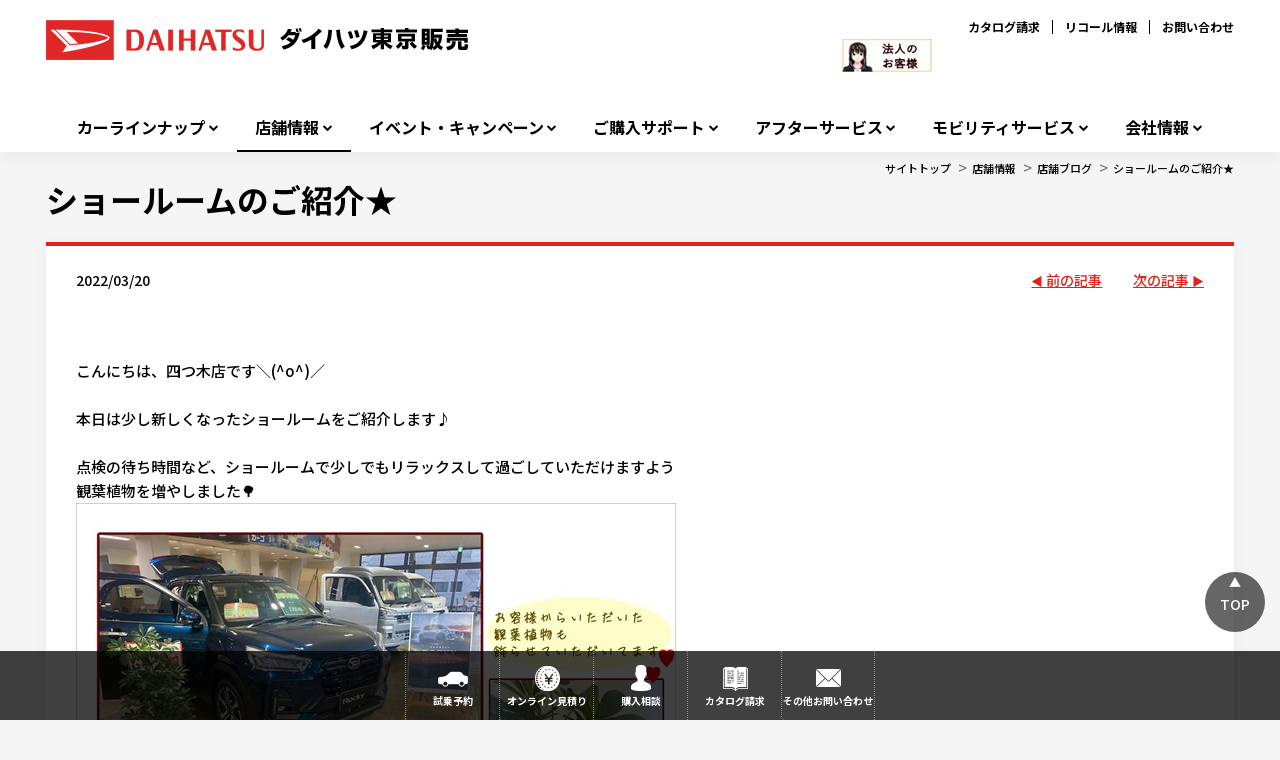

--- FILE ---
content_type: text/html; charset=utf-8
request_url: https://daihatsu-tokyo.co.jp/Shop/yotugi/ShopBlog/20220311
body_size: 13946
content:



<!DOCTYPE html>
<!--[if lt IE 7]>      <html class="no-js lt-ie9 lt-ie8 lt-ie7"> <![endif]-->
<!--[if IE 7]>         <html class="no-js lt-ie9 lt-ie8"> <![endif]-->
<!--[if IE 8]>         <html class="no-js lt-ie9"> <![endif]-->
<!--[if gt IE 8]><!-->
<html class="no-js" lang="ja-JP">
<!--<![endif]-->
<head>
<link href="/-/media/Feature/Experience Accelerator/Bootstrap/Bootstrap/Styles/optimized-min.css?t=20240918T051726Z" rel="stylesheet"><link href="/-/media/Base Themes/Core Libraries/styles/optimized-min.css?t=20240918T051728Z" rel="stylesheet"><link href="/-/media/Base Themes/Main Theme/styles/optimized-min.css?t=20240918T051729Z" rel="stylesheet"><link href="/-/media/Themes/Dmc Tenants/DD Tenant/SharedSite/DD Theme/styles/optimized-min.css?t=20250318T030044Z" rel="stylesheet">

    
    


    <title>ショールームのご紹介★ | ダイハツ東京</title>




    <link href="/-/media/Project/Dmc Tenants/DD Tenant/shared/Common/Images/favicon.png" rel="shortcut icon" />



<meta property="og:description"  content="軽自動車・スモールカーのことなら、ぜひダイハツ東京のお店へ。最新車種の情報をチェックいただけます。"><meta property="og:image"  content="https://daihatsu-tokyo.co.jp/-/media/Project/Dmc Tenants/DD Tenant/tokyo/dealer/public/sns/ogp.png"><meta property="og:title"  content="ダイハツ東京販売 公式サイト"><meta property="og:url"  content="https://daihatsu-tokyo.co.jp/Shop/yotugi/ShopBlog/20220311">


<meta  name="description" content="ダイハツ東京販売 公式サイト。竹の塚店/U-CAR竹の塚の情報をご確認いただけます。オンライン見積り、試乗予約もこちらから。"><meta  name="keywords" content="四つ木店,ダイハツ東京,東京,タント,タントカスタム,軽自動車,コンパクトカー,スモールカー,見積,試乗,中古車,U-CAR">


<meta property="twitter:image"  content="https://daihatsu-tokyo.co.jp/-/media/Project/Dmc Tenants/DD Tenant/tokyo/dealer/public/sns/ogp.png"><meta property="twitter:description"  content="軽自動車・スモールカーのことなら、ぜひダイハツ東京のお店へ。最新車種の情報をチェックいただけます。"><meta property="twitter:title"  content="ダイハツ東京販売 公式サイト"><meta property="twitter:card"  content="summary">

    <meta name="viewport" content="width=device-width, initial-scale=1" />


<script src="https://ajax.googleapis.com/ajax/libs/jquery/3.4.1/jquery.min.js"></script>
<script type="text/javascript">
    <!--
    $(document).ready(function () {

        $('div.foot-banners')
            .prepend(
                '<div class="row">    <div class="row component column-splitter foot-banners_recruit">        <div class="col-xs-6">            <div class="component rich-text col-xs-12 foot-banners_recruit02">                <div class="component-content">                    <a href="https://daihatsu-tokyo.co.jp/Company/Recruit" target="_blank">                        <img                            src="-/media/Project/Dmc%20Tenants/DD%20Tenant/tokyo/dealer/confidential/top/recruit02.png"                            alt="新卒採用情報"></a>                    </div>                </div>            </div>            <div class="col-xs-6">                <div class="component rich-text col-xs-12 foot-banners_recruit01">                    <div class="component-content">                        <a href="https://job-gear.net/daihatsutokyo/" target="_blank">                            <img                                src="-/media/Project/Dmc%20Tenants/DD%20Tenant/tokyo/dealer/confidential/top/recruit01.png"                                alt="中途採用情報"></a>                        </div>                    </div>                </div>            </div> </div> </div>        </div>'
            )

    });

    //-->
</script>
<style>

@media screen and (max-width: 767px){
    .foot-banners_recruit img {
        width: 100%!important;
        margin-bottom:10px!important;
    }
}
@media screen and (min-width: 768px){
    .foot-banners_recruit img {
        width: 582px;
    }
    .foot-banners_recruit02 {
        margin: 0 0 20px 0!important;
    }
    .foot-banners_recruit01 {
        margin: 0 0 20px 10px!important;
    }
}
</style>

<!-- Google Tag Manager -->
<script>(function(w,d,s,l,i){w[l]=w[l]||[];w[l].push({'gtm.start':
new Date().getTime(),event:'gtm.js'});var f=d.getElementsByTagName(s)[0],
j=d.createElement(s),dl=l!='dataLayer'?'&l='+l:'';j.async=true;j.src=
'https://www.googletagmanager.com/gtm.js?id='+i+dl;f.parentNode.insertBefore(j,f);
})(window,document,'script','dataLayer','GTM-PXZ67XX');</script>
<!-- End Google Tag Manager -->

<!-- Google Tag Manager (noscript) -->
<noscript><iframe src="https://www.googletagmanager.com/ns.html?id=GTM-PXZ67XX"
height="0" width="0" style="display:none;visibility:hidden"></iframe></noscript>
<!-- End Google Tag Manager (noscript) -->




</head>
<body class="page-second page-shop-blog-detail default-device bodyclass">
    
    
<!-- #wrapper -->
<div id="wrapper">
    <!-- #header -->
    <header>
        <div id="header" class="container">
            <div class="row">
                


<div class="component row-splitter">
        <div class=" head-top-bar container-fluid">
            <div class="row">
                
<div class="row component column-splitter">
        <div class="col-xs-6 head-hgroup">
            
<div class="component content col-xs-12">
    <div class="component-content">
<div class="field-logo"><a href="/"><img src="/-/media/Project/Dmc Tenants/DD Tenant/tokyo/dealer/public/tokyo_logo_header/tokyo_logo.png?h=40&amp;iar=0&amp;w=525&amp;hash=15EEEC99C7D3BCF556FB077E724F1DE5" alt="ダイハツ東京販売" width="525" height="40" data-variantitemid="{8D0EB7B2-FC2D-449E-83C5-2E1519D59DF3}" data-variantfieldname="Logo" /></a></div>    </div>
</div>

        </div>
        <div class="col-xs-3 head-free-area">
            
<div class="component content col-xs-12">
    <div class="component-content">
<div class="field-free-area"><p>
&nbsp;&nbsp;</p>
<ul class="hdSns is_pc">
    <li><a href="https://daihatsu-tokyo.co.jp/Shop/houjin_23"><img src="/-/media/Project/Dmc Tenants/DD Tenant/tokyo/dealer/public/shop/houzin/houjin_rinka14.JPG?w=90&amp;hash=EB196496A7D470B37EAB84A574735C9E" style="width: 90px;"></a>&nbsp;
    </li>
</ul></div>    </div>
</div>

        </div>
        <div class="col-xs-3 head-sublinks">
            

    <div class="component rich-text col-xs-12">
        <div class="component-content">
<nav id="site_links">
<ul>
    <li><a href="http://www.daihatsu.co.jp/showroom/req/index.htm">カタログ請求</a></li>
    <li><a href="http://www.daihatsu.co.jp/info/recall/index.htm">リコール情報</a></li>
    <li><a href="/faq/">お問い合わせ</a></li>
</ul>
</nav>        </div>
    </div>

        </div>
</div>
            </div>
        </div>
        <div class=" head-global-menu container-fluid">
            <div class="row">
                    <div class="component navigation navigation-title col-xs-12 navigation-main navigation-main-vertical">
        <div class="component-content">
            <nav>
<ul class="clearfix">
        <li class=" level1 submenu item0 odd first rel-level1">
<div class="navigation-title field-title"><a href="/CarLineup">カーラインナップ</a></div><ul class="clearfix">
        <li class=" level2 item0 odd first rel-level2">
<div class="navigation-title field-title"><a href="/CarLineup/DemoCars">展示車・試乗車</a></div>
        </li>
        <li class=" level2 item1 even rel-level2">
<div class="navigation-title field-title"><a href="/CarLineup/move">新型ムーヴ</a></div>
        </li>
        <li class=" level2 item2 odd rel-level2">
<div class="navigation-title field-title"><a href="/CarLineup/2210tanto">TANTO-上質さに磨きのかかった「カスタム」＆これまでにないアクティブな「ファンクロス」-</a></div>
        </li>
        <li class=" level2 item3 even rel-level2">
<div class="navigation-title field-title"><a href="/CarLineup/special_taft">好奇心エンジン『タフト』</a></div>
        </li>
        <li class=" level2 item4 odd rel-level2">
<div class="navigation-title field-title"><a href="/CarLineup/202508_e-sneaker">e-SNEAKER</a></div>
        </li>
        <li class=" level2 item5 even rel-level2">
<div class="navigation-title field-title"><a href="/CarLineup/ucar">ダイハツ認定中古車</a></div>
        </li>
        <li class=" level2 item6 odd rel-level2">
<div class="navigation-title field-title"><a href="/CarLineup/Kureichi">クレイチのご紹介</a></div>
        </li>
        <li class=" level2 item7 even last rel-level2">

        </li>
</ul>

        </li>
        <li class=" level1 submenu item1 even active rel-level1">
<div class="navigation-title field-title"><a href="/Shop">店舗情報</a></div><ul class="clearfix">
        <li class=" level2 item0 odd first rel-level2">
<div class="navigation-title field-title"><a href="/Shop/ShopSearchGps">近くの店舗を探す</a></div>
        </li>
        <li class=" level2 item1 even last rel-level2">
<div class="navigation-title field-title"><a href="/Shop/ShopSearchMap">店舗を地図から探す</a></div>
        </li>
</ul>

        </li>
        <li class=" level1 submenu item2 odd rel-level1">
<div class="navigation-title field-title"><a href="/Event">イベント・キャンペーン</a></div><ul class="clearfix">
        <li class=" level2 item0 odd first rel-level2">

        </li>
        <li class=" level2 item1 even rel-level2">
<div class="navigation-title field-title"><a href="/Event/202511_tanto300cp_mass">DAIHATSU TANTO 300万台感謝祭り</a></div>
        </li>
        <li class=" level2 item2 odd rel-level2">

        </li>
        <li class=" level2 item3 even rel-level2">
<div class="navigation-title field-title"><a href="/Event/2511rockynp">ロッキーわくわくナビパック</a></div>
        </li>
        <li class=" level2 item4 odd rel-level2">

        </li>
        <li class=" level2 item5 even rel-level2">
<div class="navigation-title field-title"><a href="/Event/2506_move">新型ムーヴ情報</a></div>
        </li>
        <li class=" level2 item6 odd rel-level2">

        </li>
        <li class=" level2 item7 even rel-level2">
<div class="navigation-title field-title"><a href="/Event/1201chuko">認定中古車フェア</a></div>
        </li>
        <li class=" level2 item8 odd rel-level2">
<div class="navigation-title field-title"><a href="/Event/2504taft_tough">-タフト　タフスタイル-</a></div>
        </li>
        <li class=" level2 item9 even rel-level2">
<div class="navigation-title field-title"><a href="/Event/2507nosuke">ダイハツ東京ビジネスカー　籠之助・寅之助</a></div>
        </li>
        <li class=" level2 item10 odd rel-level2">
<div class="navigation-title field-title"><a href="/Event/2204_pack">お得なナビ付きわくわく用品パック　</a></div>
        </li>
        <li class=" level2 item11 even rel-level2">
<div class="navigation-title field-title"><a href="/Event/2411es_999">ミライース特別限定車！乗り出し価格99.9万円～</a></div>
        </li>
        <li class=" level2 item12 odd rel-level2">

        </li>
        <li class=" level2 item13 even last rel-level2">

        </li>
</ul>

        </li>
        <li class=" level1 submenu item3 even rel-level1">
<div class="navigation-title field-title"><a href="/Support">ご購入サポート</a></div><ul class="clearfix">
        <li class=" level2 item0 odd first rel-level2">
<div class="navigation-title field-title"><a href="/Support/Sumapake">スマパケであなたのカーライフを安心トータルサポート</a></div>
        </li>
        <li class=" level2 item1 even rel-level2">
<div class="navigation-title field-title"><a href="/Support/2507_dport_info">ダイハツポート</a></div>
        </li>
        <li class=" level2 item2 odd rel-level2">
<div class="navigation-title field-title"><a href="/Support/wc_keisan">『わくわくプラン』(残価設定型ローン)シミュレーター！</a></div>
        </li>
        <li class=" level2 item3 even rel-level2">
<div class="navigation-title field-title"><a href="/Support/business_support">ビジサポモビリティステーション 東京 月島</a></div>
        </li>
        <li class=" level2 item4 odd last rel-level2">
<div class="navigation-title field-title"><a href="/Support/insurance">自動車保険</a></div>
        </li>
</ul>

        </li>
        <li class=" level1 submenu item4 odd rel-level1">
<div class="navigation-title field-title"><a href="/AfterService">アフターサービス</a></div><ul class="clearfix">
        <li class=" level2 item0 odd first rel-level2">
<div class="navigation-title field-title"><a href="/AfterService/suguraku">WEB入庫予約「すぐらくピット」</a></div>
        </li>
        <li class=" level2 item1 even rel-level2">
<div class="navigation-title field-title"><a href="/AfterService/CarcareAndMaintenance">カーケア・メンテナンス</a></div>
        </li>
        <li class=" level2 item2 odd rel-level2">
<div class="navigation-title field-title"><a href="/AfterService/InspectionAndMaintenance">定期点検・車検</a></div>
        </li>
        <li class=" level2 item3 even rel-level2">
<div class="navigation-title field-title"><a href="/AfterService/wonderfulpassport">ワンダフルパスポート</a></div>
        </li>
        <li class=" level2 item4 odd rel-level2">
<div class="navigation-title field-title"><a href="/AfterService/sumasyake">スマシャケ</a></div>
        </li>
        <li class=" level2 item5 even rel-level2">
<div class="navigation-title field-title"><a href="/AfterService/nurie2021">ダイハツぬりえコーナー</a></div>
        </li>
        <li class=" level2 item6 odd last rel-level2">
<div class="navigation-title field-title"><a href="/AfterService/maintenance_support">全国メンテナンスサポート</a></div>
        </li>
</ul>

        </li>
        <li class=" level1 submenu item5 even rel-level1">
<div class="navigation-title field-title"><a href="/mobilitystation">モビリティサービス</a></div><ul class="clearfix">
        <li class=" level2 item0 odd first rel-level2">
<div class="navigation-title field-title"><a href="/mobilitystation/carshare">トヨタシェア ダイハツステーション</a></div>
        </li>
        <li class=" level2 item1 even last rel-level2">
<div class="navigation-title field-title"><a href="/mobilitystation/2407_nibako">Nibako (ニバコ)</a></div>
        </li>
</ul>

        </li>
        <li class=" level1 submenu item6 odd last rel-level1">
<div class="navigation-title field-title"><a href="/Company">会社情報</a></div><ul class="clearfix">
        <li class=" level2 item0 odd first rel-level2">
<div class="navigation-title field-title"><a href="/Company/topmessage">トップメッセージ</a></div>
        </li>
        <li class=" level2 item1 even rel-level2">
<div class="navigation-title field-title"><a href="/Company/outline">会社概要</a></div>
        </li>
        <li class=" level2 item2 odd rel-level2">
<div class="navigation-title field-title"><a href="/Company/history">沿革</a></div>
        </li>
        <li class=" level2 item3 even rel-level2">
<div class="navigation-title field-title"><a href="/Company/HealthManagement">健康経営</a></div>
        </li>
        <li class=" level2 item4 odd rel-level2">
<div class="navigation-title field-title"><a href="/Company/SDGs">SDGsへの取り組み</a></div>
        </li>
        <li class=" level2 item5 even rel-level2">
<div class="navigation-title field-title"><a href="/Company/csr_lyu">地域貢献活動</a></div>
        </li>
        <li class=" level2 item6 odd rel-level2">
<div class="navigation-title field-title"><a href="/Company/customer_harassment">カスタマーハラスメントへの対応</a></div>
        </li>
        <li class=" level2 item7 even rel-level2">
<div class="navigation-title field-title"><a href="/Company/recruit02">新卒採用情報</a></div>
        </li>
        <li class=" level2 item8 odd last rel-level2">
<div class="navigation-title field-title"><a href="/Company/recruit01">中途採用情報</a></div>
        </li>
</ul>

        </li>
</ul>

            </nav>
        </div>
    </div>

            </div>
        </div>
</div>
            </div>
        </div>
    </header>
    <!-- /#header -->
    <!-- #content -->
    <main>
        <div id="content" class="container">
            <div class="row">
                

<div class="component breadcrumb navigation-title col-xs-12">
    <div class="component-content">
        <nav>
            <ol>
                    <li class="breadcrumb-item home">
<div class="navigation-title field-title"><a href="/">サイトトップ</a></div>                            <span class="separator">&gt;</span>
                    </li>
                    <li class="breadcrumb-item ">
<div class="navigation-title field-title"><a href="/Shop">店舗情報</a></div>                            <span class="separator">&gt;</span>
                    </li>
                    <li class="breadcrumb-item ">
<div class="navigation-title field-title"><a href="/Shop/yotugi/ShopBlog">店舗ブログ</a></div>                            <span class="separator">&gt;</span>
                    </li>
                    <li class="breadcrumb-item last">
<div class="navigation-title field-title"><a href="/Shop/yotugi/ShopBlog/20220311">ショールームのご紹介★</a></div>                            <span class="separator">&gt;</span>
                    </li>
            </ol>
        </nav>
    </div>
</div>



<div class="component row-splitter">
        <div class="container-fluid">
            <div class="row">
                
<div class="component title sec-page-title col-xs-12 sec-content-title">
    <div class="component-content">
<div class="field-title"><a href="/Shop/yotugi/ShopBlog/20220311">ショールームのご紹介★</a></div>    </div>
</div>
            </div>
        </div>
        <div class=" sec-snippet-h2 container-fluid">
            <div class="row">
                
<div class="component title col-xs-12">
    <div class="component-content">
    </div>
</div>
            </div>
        </div>
        <div class=" sec-snippet-article-nav container-fluid">
            <div class="row">
                
<div class="row component column-splitter">
        <div class="col-xs-8 date">
            
<div class="component content col-xs-12">
    <div class="component-content">
<time class="field-date">2022/03/20</time>    </div>
</div>

        </div>
        <div class="col-xs-2 prev">
            

<div class="component link next-previous-link col-xs-12 position-right">
    <div class="component-content">

<a href="/Shop/yotugi/ShopBlog/20220306" title="前の記事">前の記事</a>    </div>
</div>
        </div>
        <div class="col-xs-2 next">
            

<div class="component link next-previous-link col-xs-12 position-left">
    <div class="component-content">

<a href="/Shop/yotugi/ShopBlog/3" title="次の記事">次の記事</a>    </div>
</div>
        </div>
</div>
            </div>
        </div>
        <div class="container-fluid">
            <div class="row">
                
<div class="component content col-xs-12">
    <div class="component-content">
<div class="field-content"><p>&nbsp;</p>
<p>&nbsp;</p>
<p>こんにちは、四つ木店です＼(^o^)／</p>
<p>&nbsp;</p>
<p>本日は少し新しくなったショールームをご紹介します♪</p>
<p>&nbsp;</p>
<p>点検の待ち時間など、ショールームで少しでもリラックスして過ごしていただけますよう</p>
<p>観葉植物を増やしました🌳</p>
<p><img src="/-/media/Project/Dmc Tenants/DD Tenant/tokyo/yotugi/318.JPG?w=600&amp;hash=FC7024C79EA560ECA947D3A327EB1E81" style="width: 600px;"></p>
<p>お客様からいただいた観葉植物も飾らせていただいております(*'&omega;'*)</p>
<p>さらに新しくアロマを置き、ショールームがとてもいい香りになりました♪</p>
<p>&nbsp;</p>
<p>ほかにもたくさんの観葉植物を置いていますので</p>
<p>ご来店の際はぜひご覧ください👀✨</p>
<p>&nbsp;</p>
<p>四つ木店のHPは<span style="text-decoration: underline;"><a href="https://daihatsu-tokyo.co.jp/Shop/yotugi">コチラ</a></span>★</p>
<p>&nbsp;</p>
<p>&nbsp;</p></div>    </div>
</div>

            </div>
        </div>
        <div class=" sec-snippet-article-navfoot container-fluid">
            <div class="row">
                
<div class="row component column-splitter">
        <div class="col-xs-6 col-lg-4 prev">
            

<div class="component link next-previous-link col-xs-12 position-right">
    <div class="component-content">

<a href="/Shop/yotugi/ShopBlog/20220306" title="前の記事">前の記事</a>    </div>
</div>
        </div>
        <div class="col-xs-6 col-md-4 title-article">
            
<div class="component title col-xs-12">
    <div class="component-content">
<div class="field-title"><a href="/Shop/yotugi/ShopBlog/20220311">ショールームのご紹介★</a></div>    </div>
</div>
        </div>
        <div class="col-xs-6 col-md-4 next">
            

<div class="component link next-previous-link col-xs-12">
    <div class="component-content">

<a href="/Shop/yotugi/ShopBlog/3" title="次の記事">次の記事</a>    </div>
</div>
        </div>
</div>
            </div>
        </div>
        <div class=" sec-snippet-article-navfoot container-fluid">
            <div class="row">
                

<div class="component link col-xs-12 position-center list-article">
    <div class="component-content">

<a href="/Shop/yotugi/ShopBlog" title="記事一覧へ">記事一覧へ</a>    </div>
</div>
            </div>
        </div>
</div>

<div class="component content col-xs-12 position-right sec-field-sns-button">
    <div class="component-content">
<aside class="field-sns-button"><aside id="sns_share" class="container-fluid">
<h5 style="display: inline-block;">このページを共有する</h5>
<div class="wrapper" style="display: inline-block;">
<span class="facebook" style="display: inline-block;">
<a rel="noopener noreferrer" href="#" target="_blank"><img alt="Facebook" height="50" width="50" src="/-/media/Project/Dmc Tenants/DD Tenant/shared/Common/Images/facebook.png" /></a>
</span>
<span class="twitter" style="display: inline-block;">
<a rel="noopener noreferrer" rel="noopener noreferrer" href="#" target="_blank"><img alt="Twitter" height="50" width="50" src="/-/media/Project/Dmc Tenants/DD Tenant/shared/Common/Images/twitter.png" /></a>
</span>
<span class="line" style="display: inline-block;">
<a rel="noopener noreferrer" rel="noopener noreferrer" href="#" target="_blank"><img alt="Line" height="50" width="50" src="/-/media/Project/Dmc Tenants/DD Tenant/shared/Common/Images/line.png" /></a>
</span>
</div>
</aside>

<script src="/-/Media/Project/Dmc Tenants/DD Tenant/shared/Common/js/libs/jquery-1.11.3.min.js"></script>

<script>
<!--
var $j = jQuery.noConflict();
$j(function(){
var shareTitle = encodeURI($j('title').html());
var shareUrl = encodeURI(document.URL);
$j('.facebook a').attr("href", "http://www.facebook.com/sharer.php?u="+ shareUrl);
$j('.twitter a').attr("href", "//twitter.com/share?url="+ shareUrl + "&text=" + shareTitle);
$j('.line a').attr("href", "//line.me/R/msg/text/? " + shareTitle + " " + shareUrl);
});
-->
</script></aside>    </div>
</div>

            </div>
        </div>
    </main>
    <!-- /#content -->
    <!-- #footer -->
    <footer>
        <div id="footer" class="container">
            <div class="row">
                


<div class="component row-splitter">
        <div class=" foot-banners container-fluid">
            <div class="row">
                
<div class="row component column-splitter">
        <div class="col-xs-2 banner">
            


<div class="component container col-xs-12">
    <div class="component-content" >

<div class="component content col-xs-12">
    <div class="component-content">
<a title="すぐ楽ピット" href="https://daihatsu-tokyo.co.jp/AfterService/suguraku?mb"><img src="/-/media/Project/Dmc Tenants/DD Tenant/tokyo/dealer/public/afterservice/suguraku/images/suguraku_220x220.jpg" alt="すぐらくピット" /></a>    </div>
</div>
    </div>
</div>
        </div>
        <div class="col-xs-2 banner">
            


<div class="component container col-xs-12">
    <div class="component-content" >

<div class="component content col-xs-12">
    <div class="component-content">
<a target="_blank" title="ダイハツ東京公式Instagram" rel="noopener noreferrer" href="https://instagram.com/daihatsu_tokyo"><img src="/-/media/Project/Dmc Tenants/DD Tenant/tokyo/dealer/public/sns/Instagram/HP_Instagram_link3.gif" /></a>    </div>
</div>
    </div>
</div>
        </div>
        <div class="col-xs-2 banner">
            


<div class="component container col-xs-12">
    <div class="component-content" >

<div class="component content col-xs-12">
    <div class="component-content">
<a target="_blank" title="ビジサポモビリティステーション東京月島" rel="noopener noreferrer" href="https://daihatsu-tokyo.co.jp/Support/business_support?mb"><img src="/-/media/Project/Dmc Tenants/DD Tenant/tokyo/dealer/public/support/business_support/2504bs_mb.jpg" /></a>    </div>
</div>
    </div>
</div>
        </div>
        <div class="col-xs-2 banner">
            


<div class="component container col-xs-12">
    <div class="component-content" >

<div class="component content col-xs-12">
    <div class="component-content">
<a title="所有権解除の書類について" href="/ownership"><img src="/-/media/Project/Dmc Tenants/DD Tenant/tokyo/dealer/confidential/top/bn-shoyuken.png" alt="所有権解除書類の発行について" /></a>    </div>
</div>
    </div>
</div>
        </div>
        <div class="col-xs-2 banner">
            


<div class="component container col-xs-12">
    <div class="component-content" >

<div class="component content col-xs-12">
    <div class="component-content">
<a title="法人のお客様はこちら" href="https://daihatsu-tokyo.co.jp/Shop/houjin_23"><img src="/-/media/Project/Dmc Tenants/DD Tenant/tokyo/dealer/public/shop/houzin/houzinbu_link2.JPG" /></a>    </div>
</div>
    </div>
</div>
        </div>
        <div class="col-xs-2 banner">
            


<div class="component container col-xs-12">
    <div class="component-content" >

<div class="component content col-xs-12">
    <div class="component-content">
<a title="カーシェアはこちら" href="https://daihatsu-tokyo.co.jp/mobilitystation/carshare?mb"><img src="/-/media/Project/Dmc Tenants/DD Tenant/tokyo/dealer/public/carshare/carshare_toyota/2302renewal/mb_cs2302.JPG" /></a>    </div>
</div>
    </div>
</div>
        </div>
</div>
            </div>
        </div>
        <div class=" foot-hgroup container-fluid">
            <div class="row">
                
<div class="row component column-splitter">
        <div class="col-xs-6">
            
<div class="component content col-xs-12">
    <div class="component-content">
<div class="field-logo"><a href="/"><img src="/-/media/Project/Dmc Tenants/DD Tenant/tokyo/dealer/public/tokyo_logo_header/tokyo_logo.png?h=40&amp;iar=0&amp;w=525&amp;hash=15EEEC99C7D3BCF556FB077E724F1DE5" alt="ダイハツ東京販売" width="525" height="40" data-variantitemid="{8D0EB7B2-FC2D-449E-83C5-2E1519D59DF3}" data-variantfieldname="Logo" /></a></div>    </div>
</div>

        </div>
        <div class="col-xs-6">
            
<div class="component content col-xs-12">
    <div class="component-content">
<div class="field-recycle-permission">
<p>東京都公安委員会</p>
<p>古物商許可証番号：第307729601229号</p></div>    </div>
</div>

        </div>
</div>
            </div>
        </div>
        <div class="container-fluid">
            <div class="row">
                


<div class="component container col-xs-12 foot-nav-links">
    <div class="component-content" >

<div class="row component column-splitter">
        <div class="col-xs-6 col-lg-4 col-links">
                <div class="component navigation navigation-title col-xs-12">
        <div class="component-content">
            <nav>
<ul class="clearfix">
        <li class=" level1 submenu item0 odd first rel-level1">
<div class="navigation-title field-title"><a href="/CarLineup">カーラインナップ</a></div><ul class="clearfix">
        <li class=" level2 item0 odd first rel-level2">
<div class="navigation-title field-title"><a href="/CarLineup/DemoCars">展示車・試乗車</a></div>
        </li>
        <li class=" level2 item1 even rel-level2">
<div class="navigation-title field-title"><a href="/CarLineup/move">新型ムーヴ</a></div>
        </li>
        <li class=" level2 item2 odd rel-level2">
<div class="navigation-title field-title"><a href="/CarLineup/2210tanto">TANTO-上質さに磨きのかかった「カスタム」＆これまでにないアクティブな「ファンクロス」-</a></div>
        </li>
        <li class=" level2 item3 even rel-level2">
<div class="navigation-title field-title"><a href="/CarLineup/special_taft">好奇心エンジン『タフト』</a></div>
        </li>
        <li class=" level2 item4 odd rel-level2">
<div class="navigation-title field-title"><a href="/CarLineup/202508_e-sneaker">e-SNEAKER</a></div>
        </li>
        <li class=" level2 item5 even rel-level2">
<div class="navigation-title field-title"><a href="/CarLineup/ucar">ダイハツ認定中古車</a></div>
        </li>
        <li class=" level2 item6 odd rel-level2">
<div class="navigation-title field-title"><a href="/CarLineup/Kureichi">クレイチのご紹介</a></div>
        </li>
        <li class=" level2 item7 even last rel-level2">

        </li>
</ul>

        </li>
        <li class=" level1 item1 even active rel-level1">
<div class="navigation-title field-title"><a href="/Shop">店舗情報</a></div>
        </li>
        <li class=" level1 submenu item2 odd rel-level1">
<div class="navigation-title field-title"><a href="/Event">イベント・キャンペーン</a></div><ul class="clearfix">
        <li class=" level2 item0 odd first rel-level2">

        </li>
        <li class=" level2 item1 even rel-level2">
<div class="navigation-title field-title"><a href="/Event/202511_tanto300cp_mass">DAIHATSU TANTO 300万台感謝祭り</a></div>
        </li>
        <li class=" level2 item2 odd rel-level2">

        </li>
        <li class=" level2 item3 even rel-level2">
<div class="navigation-title field-title"><a href="/Event/2511rockynp">ロッキーわくわくナビパック</a></div>
        </li>
        <li class=" level2 item4 odd rel-level2">

        </li>
        <li class=" level2 item5 even rel-level2">
<div class="navigation-title field-title"><a href="/Event/2506_move">新型ムーヴ情報</a></div>
        </li>
        <li class=" level2 item6 odd rel-level2">

        </li>
        <li class=" level2 item7 even rel-level2">
<div class="navigation-title field-title"><a href="/Event/1201chuko">認定中古車フェア</a></div>
        </li>
        <li class=" level2 item8 odd rel-level2">
<div class="navigation-title field-title"><a href="/Event/2504taft_tough">-タフト　タフスタイル-</a></div>
        </li>
        <li class=" level2 item9 even rel-level2">
<div class="navigation-title field-title"><a href="/Event/2507nosuke">ダイハツ東京ビジネスカー　籠之助・寅之助</a></div>
        </li>
        <li class=" level2 item10 odd rel-level2">
<div class="navigation-title field-title"><a href="/Event/2204_pack">お得なナビ付きわくわく用品パック　</a></div>
        </li>
        <li class=" level2 item11 even rel-level2">
<div class="navigation-title field-title"><a href="/Event/2411es_999">ミライース特別限定車！乗り出し価格99.9万円～</a></div>
        </li>
        <li class=" level2 item12 odd rel-level2">

        </li>
        <li class=" level2 item13 even last rel-level2">

        </li>
</ul>

        </li>
        <li class=" level1 submenu item3 even rel-level1">
<div class="navigation-title field-title"><a href="/Support">ご購入サポート</a></div><ul class="clearfix">
        <li class=" level2 item0 odd first rel-level2">
<div class="navigation-title field-title"><a href="/Support/Sumapake">スマパケであなたのカーライフを安心トータルサポート</a></div>
        </li>
        <li class=" level2 item1 even rel-level2">
<div class="navigation-title field-title"><a href="/Support/WonderfulCredit">わくわくプラン・わくわくツイン</a></div>
        </li>
        <li class=" level2 item2 odd rel-level2">
<div class="navigation-title field-title"><a href="/Support/2507_dport_info">ダイハツポート</a></div>
        </li>
        <li class=" level2 item3 even rel-level2">
<div class="navigation-title field-title"><a href="/Support/wc_keisan">『わくわくプラン』(残価設定型ローン)シミュレーター！</a></div>
        </li>
        <li class=" level2 item4 odd rel-level2">
<div class="navigation-title field-title"><a href="/Support/business_support">ビジサポモビリティステーション 東京 月島</a></div>
        </li>
        <li class=" level2 item5 even last rel-level2">
<div class="navigation-title field-title"><a href="/Support/insurance">自動車保険</a></div>
        </li>
</ul>

        </li>
        <li class=" level1 submenu item4 odd rel-level1">
<div class="navigation-title field-title"><a href="/AfterService">アフターサービス</a></div><ul class="clearfix">
        <li class=" level2 item0 odd first rel-level2">
<div class="navigation-title field-title"><a href="/AfterService/suguraku">WEB入庫予約「すぐらくピット」</a></div>
        </li>
        <li class=" level2 item1 even rel-level2">
<div class="navigation-title field-title"><a href="/AfterService/CarcareAndMaintenance">カーケア・メンテナンス</a></div>
        </li>
        <li class=" level2 item2 odd rel-level2">
<div class="navigation-title field-title"><a href="/AfterService/InspectionAndMaintenance">定期点検・車検</a></div>
        </li>
        <li class=" level2 item3 even rel-level2">
<div class="navigation-title field-title"><a href="/AfterService/wonderfulpassport">ワンダフルパスポート</a></div>
        </li>
        <li class=" level2 item4 odd rel-level2">
<div class="navigation-title field-title"><a href="/AfterService/sumasyake">スマシャケ</a></div>
        </li>
        <li class=" level2 item5 even rel-level2">
<div class="navigation-title field-title"><a href="/AfterService/nurie2021">ダイハツぬりえコーナー</a></div>
        </li>
        <li class=" level2 item6 odd last rel-level2">
<div class="navigation-title field-title"><a href="/AfterService/maintenance_support">全国メンテナンスサポート</a></div>
        </li>
</ul>

        </li>
        <li class=" level1 submenu item5 even rel-level1">
<div class="navigation-title field-title"><a href="/mobilitystation">モビリティサービス</a></div><ul class="clearfix">
        <li class=" level2 item0 odd first rel-level2">
<div class="navigation-title field-title"><a href="/mobilitystation/carshare">トヨタシェア ダイハツステーション</a></div>
        </li>
        <li class=" level2 item1 even last rel-level2">
<div class="navigation-title field-title"><a href="/mobilitystation/2407_nibako">Nibako (ニバコ)</a></div>
        </li>
</ul>

        </li>
        <li class=" level1 submenu item6 odd rel-level1">
<div class="navigation-title field-title"><a href="/Company">会社情報</a></div><ul class="clearfix">
        <li class=" level2 item0 odd first rel-level2">
<div class="navigation-title field-title"><a href="/Company/topmessage">トップメッセージ</a></div>
        </li>
        <li class=" level2 item1 even rel-level2">
<div class="navigation-title field-title"><a href="/Company/outline">会社概要</a></div>
        </li>
        <li class=" level2 item2 odd rel-level2">
<div class="navigation-title field-title"><a href="/Company/history">沿革</a></div>
        </li>
        <li class=" level2 item3 even rel-level2">
<div class="navigation-title field-title"><a href="/Company/HealthManagement">健康経営</a></div>
        </li>
        <li class=" level2 item4 odd rel-level2">
<div class="navigation-title field-title"><a href="/Company/SDGs">SDGsへの取り組み</a></div>
        </li>
        <li class=" level2 item5 even rel-level2">
<div class="navigation-title field-title"><a href="/Company/csr_lyu">地域貢献活動</a></div>
        </li>
        <li class=" level2 item6 odd rel-level2">
<div class="navigation-title field-title"><a href="/Company/customer_harassment">カスタマーハラスメントへの対応</a></div>
        </li>
        <li class=" level2 item7 even rel-level2">
<div class="navigation-title field-title"><a href="/Company/recruit02">新卒採用情報</a></div>
        </li>
        <li class=" level2 item8 odd last rel-level2">
<div class="navigation-title field-title"><a href="/Company/recruit01">中途採用情報</a></div>
        </li>
</ul>

        </li>
        <li class=" level1 item7 even rel-level1">
<div class="navigation-title field-title"><a href="/Privacy">プライバシーポリシー</a></div>
        </li>
        <li class=" level1 item8 odd last rel-level1">
<div class="navigation-title field-title"><a href="/ownership">所有権解除書類の発行/残債照会に関するお問い合わせについて</a></div>
        </li>
</ul>

            </nav>
        </div>
    </div>

        </div>
        <div class="col-xs-6 col-lg-4 col-links">
            
        </div>
        <div class="col-xs-6 col-lg-4 col-links">
            
        </div>
</div>    </div>
</div>
<div class="component content col-xs-12 foot-nav-contact">
    <div class="component-content">
<div class="field-contact-info"><h3>お問い合わせ窓口</h3>
<address><em></em><span data-action="tel">03-3531-8031</span></address>
<dl>
    <dt>受付時間 :</dt>
    <dd> 9：30～18：00　(火曜・日曜を除く)</dd>
    <!-- dt>休日 :</dt>
    <dd>火曜日</dd -->
    <dd><br>
    </dd>
    <dd>東京都中央区月島2-15-1</dd>
</dl>
<div class="btn_block">お車のご購入、メンテナンス等のご予約はお近くのダイハツのお店へ
<a class="btn btn-danger btn-block" href="/Shop/ShopSearchGps/">お近くの店舗を探す</a>
</div></div>    </div>
</div>

<div class="component content col-xs-12 position-center">
    <div class="component-content">
<div class="field-copyright"><p class="links" style="color: #333333; background-color: #ffffff; margin-right: 0px; margin-bottom: 20px; margin-left: 0px; padding: 0px; border: 0px; text-align: center;">
<a href="/Privacy/" style="color: #333333; background-color: transparent; margin: 0px; padding: 0px; border: 0px;">プライバシーポリシー</a>　&nbsp;|&nbsp;　
<a href="/Sitemap/" style="color: #333333; background-color: transparent; margin: 0px; padding: 0px; border: 0px;">サイトマップ</a>　&nbsp;|&nbsp;　
<a href="/Note/" style="color: #333333; background-color: transparent; margin: 0px; padding: 0px; border: 0px;">サイトのご利用について</a>
</p>
<span>COPYRIGHT© 2020 DAIHATSU TOKYO , All rights reserved</span></div>    </div>
</div>
<div class="component plain-html col-xs-12">
    <div class="component-content">
<nav class="to_top">
<a href="#">
<i></i>
<span>TOP</span>
</a>
</nav>    </div>
</div><div class="component plain-html col-xs-12 position-right">
    <div class="component-content">
    </div>
</div>
            </div>
        </div>
</div><div class="component fixedmenu">
        <!-- 追従メニュー -->
        <nav id="menu-fixed" class="menu-fixed fixed">
            <div class="wrap">
                <a href=https://map.daihatsu.co.jp/search/shop/shop_info/?hanshaCode=222&amp;tenpoCode=21#show_test_drive_list class="item n1" target="_blank">試乗予約</a>
                <a href="https://www.daihatsu.co.jp/cata/mitsumori/" class="item n2" target="_blank">オンライン<br class="sp">見積り</a>
                <a href=https://wdc.daihatsu.co.jp/c/dealer/request1.cgi?cid=222&amp;bid=21&amp;form=base class="item n3" target="_blank">購入相談</a>
                <a href="http://www.daihatsu.co.jp/showroom/req/index.htm" class="item n5" target="_blank">カタログ<br class="sp">請求</a>
                <a href=https://wdc.daihatsu.co.jp/c/dealer/request1.cgi?cid=222&amp;bid=21&amp;form=base&amp;type=inquiry class="item n6" target="_blank">その他<br class="sp">お問い合わせ</a>
            </div>
        </nav>
</div>
            </div>
        </div>
    </footer>
    <!-- /#footer -->
</div>
<!-- /#wrapper -->

    




<!-- GTM - daihatsu-tokyo.co.jp (PC) 2014.06.08 -->
<script>var _DtokyoDevice='pc';</script>
<noscript><iframe src="//www.googletagmanager.com/ns.html?id=GTM-5M3VKTN"
height="0" width="0" style="display:none;visibility:hidden"></iframe></noscript>
<script>(function(w,d,s,l,i){w[l]=w[l]||[];w[l].push({'gtm.start':
new Date().getTime(),event:'gtm.js'});var f=d.getElementsByTagName(s)[0],
j=d.createElement(s),dl=l!='dataLayer'?'&l='+l:'';j.async=true;j.src=
'//www.googletagmanager.com/gtm.js?id='+i+dl;f.parentNode.insertBefore(j,f);
})(window,document,'script','dataLayer','GTM-5M3VKTN');</script>
<!-- //GTM - daihatsu-tokyo.co.jp (PC) 2014.06.08 -->

<script type="text/javascript">
  (function () {
    var tagjs = document.createElement("script");
    var s = document.getElementsByTagName("script")[0];
    tagjs.async = true;
    tagjs.src = "//s.yjtag.jp/tag.js#site=8pw5FYl&referrer=" + encodeURIComponent(document.location.href) + "";
    s.parentNode.insertBefore(tagjs, s);
  }());
</script>
<noscript>
  <iframe src="//b.yjtag.jp/iframe?c=8pw5FYl" width="1" height="1" frameborder="0" scrolling="no" marginheight="0" marginwidth="0"></iframe>
</noscript>

<script>
 let menu_element = document.getElementById('menu-fixed');
 if(menu_element != null){
 let wrap_element = menu_element.firstElementChild;
 let new_element = document.createElement('a');
 new_element.classList.add('item','n6');
 new_element.setAttribute('target', '_blank');
 // 編集可能個所------------------------------
new_element.innerHTML = '会員専用<br class="sp"><span class="pc">&emsp;</span>入庫予約'; 
new_element.setAttribute('href', 'https://dport.daihatsu.co.jp/member/web/login/index');
 new_element.style.backgroundImage='url("/~/Media/Project/Dmc Tenants/DD 
Tenant/shared/Common/Images/ico_menu_a_04.png")';
 // 編集可能個所ここまで----------------------
}
 </script>
 let target_element = menu_element.querySelector('.n5');
 if (target_element) {
 wrap_element.insertBefore(new_element, target_element);
 } else {
 wrap_element.appendChild(new_element);
 }
}
 </script>




    <script src="/-/media/Base Themes/Core Libraries/scripts/optimized-min.js?t=20240918T051727Z"></script><script src="/-/media/Base Themes/XA API/Scripts/optimized-min.js?t=20240918T051729Z"></script><script src="/-/media/Base Themes/Main Theme/scripts/optimized-min.js?t=20240918T051729Z"></script><script src="/-/media/Base Themes/Google Maps JS Connector/Scripts/optimized-min.js?t=20240918T051730Z"></script><script src="/-/media/Base Themes/Maps/Scripts/optimized-min.js?t=20240918T051730Z"></script><script src="/-/media/Base Themes/SearchTheme/Scripts/optimized-min.js?t=20240918T051731Z"></script><script src="/-/media/Base Themes/Components Theme/Scripts/optimized-min.js?t=20260120T202945Z"></script><script src="/-/media/Base Themes/Resolve Conflicts/Scripts/optimized-min.js?t=20240918T051732Z"></script><script src="/-/media/Themes/Dmc Tenants/DD Tenant/SharedSite/DD Theme/Scripts/optimized-min.js?t=20251001T011906Z"></script>    <!-- /#wrapper -->
</body>
</html>

--- FILE ---
content_type: text/javascript; charset=utf-8
request_url: https://tm.r-ad.ne.jp/cv?k=&k2=&h=daihatsu-tokyo.co.jp&s=1&p=%2FShop%2Fyotugi%2FShopBlog%2F20220311&r=none&t=%E3%82%B7%E3%83%A7%E3%83%BC%E3%83%AB%E3%83%BC%E3%83%A0%E3%81%AE%E3%81%94%E7%B4%B9%E4%BB%8B%E2%98%85%20%7C%20%E3%83%80%E3%82%A4%E3%83%8F%E3%83%84%E6%9D%B1%E4%BA%AC&x=1768944543349&u=&y=&j=ld&d=118&c=214368000&ex=&z=&w=0&_r=980
body_size: 78
content:
_RAD9.sync("5KDLT300HA19L001Zvzp","5KDLT300HA19L001Zvzp");
